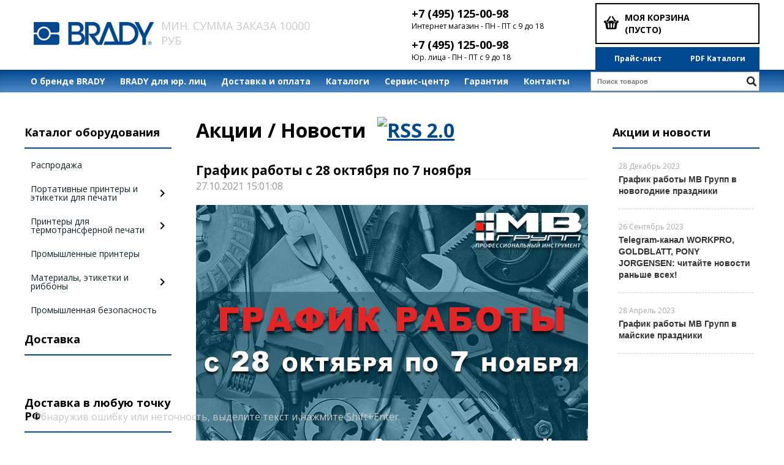

--- FILE ---
content_type: text/css
request_url: https://brady-shop.ru/published/publicdata/RUBISHOPRU/attachments/SC/themes/rubi/main.css
body_size: 13225
content:
@import url('https://fonts.googleapis.com/css?family=Open+Sans:300,300i,400,400i,600,600i,700,700i,800,800i&subset=cyrillic');

* {
    margin: 0;
    padding: 0;
}
iframe#vkwidget1 {
    min-width: 240px;
}
html {
    background: #fff none repeat scroll 0 0;
    color: #000;
    margin: 0;
    padding: 0;
}
body {
    margin: 0;
	font-family: 'Open Sans', sans-serif;
font-size: 12px;
    padding: 0;
    text-align: center;
}
p, body, font, div, td, input, select, textarea {
   
    font-size: 100%;
}
h1 {
    font-size: 160%;
    margin-top: 10px;
}
h2 {
    font-size: 130%;
    margin-bottom: 10px;
}
h3 {
    font-size: 100%;
    margin-bottom: 10px;
}
form {
    margin: 0;
    padding: 0;
}
a {
    color: #004890;
}
a img {
    border: 0 none;
}
div {
}
.logo--box {
}
div#vk_groups {
    min-width: 240px;
}
.all_wrapper, .wrapper--box {
    margin: 0 auto;
    max-width: 1200px;
    min-width: 1200px;
    width: 100%;
}

.mw1200{min-width:1240px;}

.shp_bodyshd_r {
    background: rgba(0, 0, 0, 0) url("../../images/shp_side_bg.gif") no-repeat scroll right 15px;
    padding: 45px 4px 0 0;
    position: relative;
}
.header {
    vertical-align: top;
}
.header * {
    font-size: 12px;
}
#header_Bg {
    background-image: -moz-linear-gradient(-90deg, rgb(1, 1, 1) 0%, rgba(0, 0, 0, 0) 100%);
    height: 180px;
    width: 100%;
}
#header_BgImg {
    background: rgba(0, 0, 0, 0) url("images/bg2.png") no-repeat scroll left top;
    height: 300px;
    margin: auto;
    width: 652px;
}
#header_Logo {
    background: rgba(0, 0, 0, 0) url("images/logo.png") no-repeat scroll left top;
    cursor: pointer;
    height: 177px;
    left: 45px;
    top: 57px;
    width: 226px;
    z-index: 1;
}
#header_Catalog a {

    color: #fff;
    display: inline-block;
   font-weight: bold;
    font-size: 12px;
    line-height: 16px;
    text-decoration: none;
}
#header_Phones {
    background: rgba(0, 0, 0, 0) url("images/phones.png") no-repeat scroll left top;
    height: 87px;
    position: absolute;
    right: 32px;
    top: 90px;
    width: 404px;
    z-index: 1;
}

input:focus, button:focus {
	outline: none;
}


#header_Search {
}
#searchstring {
    border: 1px solid #999999;
    border-radius:0;
    box-sizing: border-box;
    font-size: 11px;

    font-weight: bold;
    height: 32px;
    margin: 0;
    padding: 0 10px;
    width: 100%;
}
#search_button {
    border: 0 none;
    bottom: 0;
    cursor: pointer;
    margin: auto 5px;
    position: absolute;
    right: 0;
    top: 0;
}
#header-top-menu {
    background: linear-gradient(to top, #508ac5 0%, #034a92 100%);
    font-size: 11px;
	box-shadow: inset 0 4px 6px rgba(0,0,0,0.1);
    height: 37px;
    padding-top: 0;
    width: 100%;
    z-index: 1;
}
#header-top-menu a {
}
#header-mail-info {
    color: #fff;
   
    font-size: 13px;
    font-weight: normal;
    left: auto;
    position: absolute;
    right: 35px;
    top: 0;
}
#header-mail-info a {
    color: #fff;
    font-size: 13px;
    font-weight: normal;
}
.cpt_auxpages_navigation {
}
.cpt_auxpages_navigation ul {
    list-style: outside none none;
    margin: 0;
    padding: 0;
}



.cpt_auxpages_navigation ul {
   display: flex;
   justify-content: space-between
}
.cpt_auxpages_navigation ul li a {
    color:#fff;
    display: block;
    float: left;
   
    font-size: 14px;
    font-weight: 400;
    height: 37px;
	font-weight: bold;
    line-height: 37px;
 
    padding: 0 10px;
    text-decoration: none;
}


.cpt_auxpages_navigation ul li:hover a {
    color: #000;
	 background: linear-gradient(to top, #eee 0%, #fff 100%);
}

#container_menu {
    background-color: #004890;
    height: 35px;
}
.cpt_divisions_navigation {
    background-color: #004890;
  
    font-size: 14px;
    font-weight: normal;
    height: 35px;
    line-height: 35px;
    width: auto;
}
.cpt_divisions_navigation ul.horizontal {
    height: 35px;
}
.cpt_divisions_navigation, .cpt_divisions_navigation ul.horizontal {
    color: #000;
    float: left;
    width: auto;
}
ul.vertical, ul.horizontal {
    margin: 0;
    padding: 0;
}
ul.horizontal {
    overflow: hidden;
    width: 100%;
}
.vertical li {
    padding-bottom: 5px;
}
.horizontal li {
    float: left;
}
.cpt_divisions_navigation ul {
    display: table-cell;
    list-style-type: none;
    margin: 0;
    vertical-align: middle;
}
.cpt_divisions_navigation ul.horizontal li {
    background: rgba(0, 0, 0, 0) url("images/menu_separator.png") no-repeat scroll right top;
}
.cpt_divisions_navigation ul.horizontal li a {
    color: #fff;
    display: block;
    font-weight: normal;
    line-height: 35px;
    padding: 0 20px;
    text-decoration: none;
    white-space: nowrap;
}
.cpt_divisions_navigation ul.horizontal li.active {
    background-color: #aa1c16;
}
.cpt_divisions_navigation ul.horizontal li a:hover {
    background-color: #aa1c16;
    text-decoration: underline;
}
#container_footer .cpt_divisions_navigation {
    background: rgba(0, 0, 0, 0) none repeat scroll 0 0;
    float: none;
    padding: 0;
    text-align: center;
    width: 100%;
}
#container_footer .cpt_divisions_navigation ul, #container_footer .cpt_divisions_navigation ul li {
    background: rgba(0, 0, 0, 0) none repeat scroll 0 0;
    display: inline;
    float: none;
    line-height: 40px;
}
#container_footer .cpt_divisions_navigation a {
    color: #000;
    display: inline;
    font-size: 14px;
    font-weight: bold;
    padding: 0 10px;
}
#container_main_content {
}

#cat_path {
	position: absolute;
	left: 0;
	top: 5px;
}

#title-text, .box-title {
   
    box-sizing: border-box;
    color: #000 ;
    display: block;
   border-radius: 0;
    font-size: 18px;
    font-weight: bold;
    line-height: 22px;
    min-height: 50px;
	border-bottom: 2px solid #004890;
    padding: 14px 0 14px 0 !important;
}
div#title-text > a {
    color: #000;
    text-decoration: none;
}
div#brands_banner {
    /*margin-top: 15px;*/
}
.cpt_category_tree {
    font-size: 14px;
    margin: 0;
    min-width: 230px;
}
.cpt_category_tree ul {
    list-style-type: none;
    margin: 0;
    padding: 0;
}
#_catMenu ul {
    margin: 0;
    padding: 0;
}
#_catMenu {
    margin: 0;
    padding: 10px 0 0;
}
#_catMenu li.level_1 {
    background: #fff;
    display: block;
	border-radius: 0;
    list-style: outside none none;
    margin-bottom: 5px;
    position: relative;
}
#_catMenu a {
    color: #132229;
   border-radius: 0;
    font-size: 14px;
    font-weight: normal;
    line-height: 14px;
    text-decoration: none;
}
#_catMenu span {
    position: relative;
}
#_catMenu li.level_1 > a {
    display: block;
    padding: 10px 15px 10px 10px;
}

.ico-angle-right {
    position: absolute;
    top: 0;
    bottom: 0;
    display: block;
    right: 10px;
    width: 9px;
    margin: auto 0;
    height: 14px;
    background: rgba(0, 0, 0, 0) url("images/main-sprite.png") no-repeat scroll -57px -171px;
}

.level_1:hover .ico-angle-right {
    background: rgba(0, 0, 0, 0) url("images/main-sprite.png") no-repeat scroll -57px -196px;
}
#_catMenu li.level_1:hover > a {
    background: #004890 none repeat scroll 0 0;
    color: #fff;
    text-decoration: none;
}

#_catMenu li.level_1:first-child a {
    border: medium none;
}
#_catMenu li.parent ul {
    background: #004890 none repeat scroll 0 0;
    display: none;
    left: 100%;
    margin: 0;
    padding: 5px 0 5px 20px;
    position: absolute;
    top: 0;
    width: 180px;
    z-index: 999;
}
li.parent {
    position: relative;
}
#_catMenu li.parent ul a {
    color: #fff;
    text-decoration: underline;
}
#_catMenu li.level_1 ul a {
    display: block;
    padding: 5px 0;
    text-decoration: none;
}
#_catMenu li.level_1 ul li:hover > a {
}
#_catMenu li.level_1 ul li:first-child > a {
    border: medium none;
}
#_catMenu li.current > a {
    font-weight: bold;
}
#_catMenu li.current > ul, #_catMenu li.parent_current > ul {
    margin: 0 0 0 10px;
}
#_catMenu li.level_1:hover:first-child ul {
    top: 0;
}
.cpt_survey {
    background: #fff none repeat scroll 0 0;
    color: #383838;
   
    font-size: 14px;
    margin: 0 0 30px;
    text-align: left;
}
.cpt_survey table {
    font-size: 12px;
}
.cpt_survey td {
    padding: 5px 0;
    text-align: left;
}
.cpt_survey tr {
    display: block;
    padding: 1px 0 5px;
}
.cpt_survey input[type="radio"] {
    margin: 0 5px 0 0;
}
.cpt_survey input {
    cursor: pointer;
    margin: 5px 0 0 2px;
    padding: 1px 20px;
}
.survey_submit input {
    background: rgba(0, 0, 0, 0) url("images/vote.png") no-repeat scroll left top;
    border: 0 none;
    height: 30px;
    margin: 20px 18px;
    padding: 0;
    width: 115px;
}
.cpt_survey label {
    font: 12px tahoma;
}
.survey_question {
    border-bottom: 1px solid #e9ecec;
   
    font-size: 16px;
    font-weight: normal;
    padding: 8px 18px 15px;
}
.survey_submit {
    border-top: 1px solid #e9ecec;
    margin-top: 10px;
}
.cpt_survey form {
    font-size: 12px;
    margin: 0;
    padding: 0;
}
.cpt_survey label {
    color: #383838;
   
    font-size: 14px;
    font-weight: normal;
}
.cpt_survey td {
    padding: 5px;
    vertical-align: top;
}
.cpt_survey input {
    font-size: 130%;
}
.cpt_survey table {
    margin: 5px auto;
    width: 90%;
}
.cpt_news_short_list {
    background: #fff none repeat scroll 0 0;
    color: #383838;
   
    font-size: 14px;
    min-width: 230px;
    padding-bottom: 20px;
    text-align: left;
}
.news_item {
    border-bottom: 1px dashed rgba(0, 0, 0, 0.2);
    margin: 0 10px;
    padding: 20px 0;
}

.news_item:hover a{
color:#004890;
text-decoration: underline;
}
.news_item:hover {
    background: #000;
    margin: 0;
    padding: 20px 10px;
}
.news_date {
    color: #a6a9aa;
   
    font-size: 12px;
    font-weight: normal;
}
.news_title a {
    color: #333;
    font: 700 14px/1.2 PTSans,helvetica,sans-serif;
    text-decoration: none;
}

.news_item:hover .news_title a {
    color: #fff;

}

.news_title {
    margin-top: 3px;
}
.news_desc {
   
    font-size: 14px;
    font-weight: normal;
}
.cpt_news_short_list div#last.news_item {
}
.news_viewall {
    background: rgba(0, 0, 0, 0) url("images/arhive.png") no-repeat scroll left 50%;
    line-height: 12px;
    margin-bottom: 10px;
    margin-left: 10px;
    padding-left: 10px;
}
.news_viewall a {
    color: #106cb5;
   
    font-size: 12px;
    font-weight: normal;
    padding-left: 5px;
    text-decoration: underline;
}
.news_subscribe, .news_thankyou {
    overflow: hidden;
    padding: 5px;
}
.news_subscribe div {
    float: left;
    width: auto;
}
.news_subscribe img {
    vertical-align: middle;
}
.post_title {
    color: #000;
    margin-bottom: 0;
    margin-top: 30px;
}
.post_date {
    -moz-border-bottom-colors: none;
    -moz-border-left-colors: none;
    -moz-border-right-colors: none;
    -moz-border-top-colors: none;
    border-color: #eee;
    border-image: none;
    border-style: solid;
    border-width: 1px 0 0;
    color: #999;
    margin-bottom: 15px;
}
.post_content {
    /* padding-left: 15px; */
}

.post_content p,.box--cat_description p {
    padding: 5px 0px;
}

#shpcrtgc, #shpcrtca {
    float: left;
    line-height: 1.6;
}
.all_wrapper table {
    position: relative;
}

table#head-table {
    width: 100%;
}
.shp_topbg, .shp_tl, .shp_tr {
    position: absolute;
    top: 0;
}
.shp_topbg {
    background: rgba(0, 0, 0, 0) url("../../images/shp_top_bg.gif") repeat-x scroll left top;
    height: 203px;
    right: 4px;
}
html > body .shp_topbg {
    left: 5px;
}
.shp_tl {
    background: rgba(0, 0, 0, 0) url("../../images/shp_topleftcorner.gif") no-repeat scroll left top;
    height: 203px;
    left: 0;
    width: 418px;
}
.shp_tr {
    background: rgba(0, 0, 0, 0) url("../../images/shp_bags.gif") no-repeat scroll left top;
    height: 203px;
    right: 4px;
    width: 292px;
}
#container_top_left {
    width: 200px;
}
#container_top {
}
#container_top_right {
    width: 200px;
}
#container_left_sidebar, #container_right_sidebar {
    max-width: 240px;
    min-width: 240px;
    padding-top: 40px;
    text-align: left;
    vertical-align: top;
}
#container_main_content {
    padding-top: 40px;
    text-align: left;
    vertical-align: top;
    width: 720px;
}
#container_footer {
    background: #eeeeee;

    margin-top: 35px;
    padding: 25px 0;
    position: relative;
}
#container_footer > p {
    color: #004890;
   font-weight: bold;
text-transform: uppercase;
   font-size: 18px;
    font-weight: bold;
    line-height: 1.542;
    margin: 0;
    text-align: center;
}
.shp_footerbg_r, .shp_footerbg_l {
    bottom: 0;
    height: 24px;
    position: absolute;
    width: 12px;
}
.shp_footerbg_r {
    background: rgba(0, 0, 0, 0) url("../../images/shp_bottom_corn.gif") no-repeat scroll right bottom;
    right: -4px;
}
.shp_footerbg_l {
    background: rgba(0, 0, 0, 0) url("../../images/shp_bottom_corn.gif") no-repeat scroll left bottom;
    left: -4px;
}
.cpt_maincontent {
    /* font-size: 12px; */
    text-align: left;
}
.cpt_currency_selection {
    background: #ffac04 none repeat scroll 0 0;
    font-size: 12px;
    margin: 0 5px 5px;
    text-align: center;
}
.cpt_currency_selection form {
    display: inline;
    line-height: 40px;
    margin: 0;
    padding: 0;
}
.cpt_currency_selection select {
    font-size: 90%;
    line-height: 20px;
}
.cpt_currency_selection span {
    color: #fff;
}
.cpt_product_add2cart_button {
}
.cpt_language_selection {
    background: #ffac04 none repeat scroll 0 0;
    margin: 0 5px 5px;
    padding: 0 10px;
}
.cpt_language_selection a img {
    border: 1px solid #383838;
    margin: 2px 0;
}
.cpt_product_category_info {
    font-size: 12px;
}
.cpt_language_selection {
    line-height: 35px;
}
html:first-child .cpt_currency_selection {
    line-height: 35px;
}
.cpt_product_lists {
    padding: 10px;
}
.cpt_product_lists table {
    margin: 0 auto;
}
.cpt_root_categories td a.rcat_root_category {
    color: #000;
    display: inline;
    font-size: 110%;
    font-weight: bold;
    text-decoration: underline;
}
.cpt_maincontent center {
    clear: both;
}
ul.product_list li {
    float: left;
    margin: 0 0 5px;
    text-align: left;
}
ul.product_list li table {
    float: left;
}
ul.product_list li a {
    color: #000;
    display: block;
    float: left;
    padding-left: 5px;
    width: 160px;
}
ul.product_list li table a {
    float: none;
}
.cpt_tag_cloud {
    background: #fff none repeat scroll 0 0;
    margin: 5px;
}
.cpt_tag_cloud a {
    color: #fff;
    text-decoration: none;
}
.cpt_tag_cloud a:hover {
    color: #921515;
}
.home_page_category_logo {
    background: rgba(0, 0, 0, 0) url("../../images/defaultnocatimage.gif") no-repeat scroll left top;
    display: block;
    height: 65px;
    width: 65px;
}
.cat--url {
    color: #333;
    display: block;
   
    font-size: 14px;
    line-height: 1.333;
    text-align: center;
    text-decoration: none;
}
.rcat_name {
    font: 16px/1.333 PTSansBold,helvetica,sans-serif;
    padding: 0 5px;
}
a.cat--url > img {
    max-height: 200px;
    max-width: 200px;
}

#container_main_content ul {
    list-style-position: inside;
}
h1.welcome {
    color: rgb(33, 33, 33);
    font: bold 24px/52px PTSans,helvetica,sans-serif;
    height: 61px;
    margin: 0;
}
a.shp_logo {
    line-height: 40px;
    text-decoration: none;
}
span.shp_l1 {
    color: #383838;
    padding: 0 2px;
}
span.shp_l2 {
    color: #383838;
    padding: 0 2px;
}
span.shp_l3 {
    color: #383838;
    padding: 0 2px;
}
.shp_greenbg {
    background: #b4b1b1 none repeat scroll 0 0;
    overflow: hidden;
}
.shp_menu_end {
    float: right;
    position: relative;
    right: -2px;
    width: auto;
}
.bullet {
    font-size: 0;
}
a .bullet {
    text-decoration: none !important;
}
input.input_message, input.input_message_focus {
    width: 120px;
}
#shpcrtca {
    font-weight: bold;
    white-space: nowrap;
}
.bluebg {
    background: #ebe7e8 none repeat scroll 0 0;
}
.darkbluebg {
    background: #688dad none repeat scroll 0 0;
}
.middlebluebg {
    background: #ffd302 none repeat scroll 0 0;
}
.pinkbg {
    background: #ffd302 none repeat scroll 0 0;
}
.shp_main_header {
    background: #f0f0f0 none repeat scroll 0 0;
    color: #595959;
    font-size: 110%;
    font-weight: bold;
    line-height: 30px;
    padding: 0 0 0 15px;
    text-transform: uppercase;
}
.hndl_submit_prds_cmp {
    margin: 5px 0;
}
.small {
    font-size: 60%;
}
.big {
    font-size: 150%;
}
.background1, .background1 td {
    background-color: #e1e1e1;
}
.btn_checkout {
    font-size: 130%;
    font-weight: bold;
    margin: 10px;
    padding: 3px;
}
.product_brief_block.order_disabled > *{filter:grayscale(100%);opacity:0.5;}
.prdbrief_thumbnail {
    float: left;
    margin: 0 5px 1px 0;
}
.prdbrief_thumbnail td {
    padding: 5px;
    vertical-align: top;
}
.prdbrief_options, .prdbrief_comparison {
    margin-bottom: 2px;
    padding: 2px 10px 2px 20px;
}
.prdbrief_comparison, .prdbrief_price {
}
.prdbrief_options, .prdbrief_comparison {
    clear: left;
}
.prdbrief_comparison {
    background: #f8f8f8 none repeat scroll 0 0;
}
.prdbrief_comparison input {
    vertical-align: middle;
}
.prdbrief_name {
    margin-bottom: 5px;
}
.product_option {
    width: auto;
}
.cpt_product_name {
    margin-bottom: 10px;
}
.add2cart_handler {
    vertical-align: middle;
}
.error_block {
    color: red;
    font-weight: bold;
}
.col_header {
    color: #383838;
    font-size: 80%;
    font-weight: bold;
    margin: 5px 5px 0;
    padding: 5px 10px;
    text-transform: uppercase;
}
#tbl-checkout-progress td {
    font-size: 0.7em;
    vertical-align: top;
}
.current_prd_thumbnail img {
    border: 3px solid #bbbbbb;
}
a.prd_thumbnail img {
    border: 3px solid #ffffff;
}
a.prd_thumbnail:hover img {
    border: 3px solid #bbbbbb;
}
.cmp_headers {
    background-color: #e7e7e7;
}
.cmp_column_odd {
    background-color: white;
    vertical-align: top;
}
.cmp_column_even {
    background-color: #efefef;
    vertical-align: top;
}
#cmp-table tr:hover td {
    background-color: #d5e5fa !important;
}
#cmp-table tr td {
    padding: 6px;
    text-align: center;
}
#cmp-table tr td.cmp_headers {
    text-align: left;
}
.regularPrice {
    color: brown;
    text-decoration: line-through;
}
.totalPrice {
    color: #800000;
    font-size: 130%;
    font-weight: bold;
}
.youSaveLabel {
    font-size: 12px;
}
.youSavePrice {
    font-size: 12px;
}
.prd_out_of_stock {
    font-style: italic;
}
.cpt_product_images {
    float: left;
}
.cpt_product_discuss_link, .cpt_product_related_products {
    margin-bottom: 20px;
}
.cpt_product_related_products td {
    padding-right: 10px;
}
.current-rating1 {
    font-size: 135%;
}
.sm-current-rating1 {
    float: left;
}
#cat_product_sort {
    background: #f0f0f0 none repeat scroll 0 0;
    margin: 10px 0;
    padding: 5px 0;
    text-align: center;
}
#cat_product_sort a {
    color: #000;
    padding: 0 2px;
}
.review_block {
    margin-left: 20px;
}
.review_title {
    color: #333;
    font-size: 120%;
    margin-bottom: 0;
    margin-top: 10px;
}
.review_date {
    -moz-border-bottom-colors: none;
    -moz-border-left-colors: none;
    -moz-border-right-colors: none;
    -moz-border-top-colors: none;
    border-color: #eee;
    border-image: none;
    border-style: solid;
    border-width: 1px 0 0;
    color: #999;
    font-size: 90%;
    margin-bottom: 5px;
}
.review_content {
    color: #333;
    padding-left: 20px;
}
.review_showall {
    margin-left: 20px;
}
.background_cart_top {
    background-color: #e1e1e1;
    border-bottom: 1px solid #99c9df;
}
.background_cart_top h1 {
    display: inline;
    margin: 0;
    padding: 0;
}
.cart_content_tbl {
    width: 100%;
}
.cart_content_tbl td {
    padding: 6px;
}
#cart_page_title {
    padding: 10px;
    text-align: left;
}
#cart_page_title h1 {
    margin: 0;
    padding: 0;
}
#cart_clear {
    padding: 10px;
    text-align: right;
}
#cart_clear a {
    font-size: 9pt;
}
.cart_discount_label {
    font-weight: bold;
}
#cart_total_label {
    font-size: 130%;
    font-weight: bold;
}
#cart_total {
/*
    background-color: #e1e1e1;
    font-size: 130%;
    font-weight: bold;
    padding: 10px;
*/
    white-space: nowrap;
}
#cart_checkout_btn {
    padding-top: 20px;
}
.cart_product_brief_description {
    font-size: 80%;
}
#cart_content_header td {
    font-weight: bold;
}
.cart_apply_for_discounts_extra {
    color: #777;
    font-size: 80%;
}
.cart_product_quantity {
    text-align: center;
}
.rcat_root_category {
    font-size: 120%;
    font-weight: bold;
}
.rcat_products_num {
    bottom: 10px;
    color: #333;
    display: block;
    font: 14px/1.2 PTSans,helvetica,sans-serif;
    position: absolute;
    text-align: center;
    width: 100%;
}
.rcat_child_categories a {
    color: #000;
    font-size: 100%;
    font-weight: normal;
    text-decoration: none;
}
.rcat_child_categories a:hover {
    text-decoration: underline;
}
#reg_fields_tbl td {
    padding: 5px;
}
#reg_auth_fields td {
    background-color: #e1e1e1;
}
#reg_confcode td {
    background-color: #e1e1e1;
}
#reg_fields_tbl td input, .addressform td input {
    width: 200px;
}
#subscribed4news {
    width: auto !important;
}
#reg_fields_tbl td textarea, .addressform td textarea {
    height: 100px;
    width: 200px;
}
#reg_fields_tbl select {
    width: 200px;
}
#reg_submit_btn {
    font-size: 150%;
    font-weight: bold;
}
#cat_advproduct_search {
    background: #e1e1e1 none repeat scroll 0 0;
    margin-right: 10px;

}
#cat_advproduct_search form {
    padding: 10px;
}
#cat_advproduct_search td {
    vertical-align: top;
}
#cat_advproduct_search select {
    width: 100%;
}
#cat_advproduct_search h3 {
    margin: 10px 10px 0;
    padding: 0;
}
#cat_info_left_block, #cat_advproduct_search {
    float: left;
}
.cpt_maincontent center {
    clear: both;
}
.hndl_submit_prds_cmp, #cat_product_sort {
    margin: 10px 0;
}
#cat_info_left_block a {
    font-size: 115%;
}
.checkout_noframe_title {
    padding: 5px 15px;
    text-align: left;
}
#checkout_have_account {
    background-color: #e1e1e1;
    margin: 0 -5px 15px;
    padding: 15px;
}
#checkout_logininfo {
    width: 428px;
}
#checkout_logininfo .inputtext, #checkout_addresses .inputtext, #checkout_addresses textarea {
    width: 200px;
}
.paddingblock input.checkout_buttons {
    font-size: 130%;
    font-weight: bold;
    margin: 5px 0;
}
.checkout_steps_divider {
    background-color: #99c9df;
    height: 1px;
    overflow: hidden;
    width: 40px;
}
#checkout_addresses {
    width: 800px;
}
#checkout_addresses td {
}
tr#ord_total_row * {
    font-size: 105%;
    font-weight: bold;
}
/*
.row_odd td {
    background-color: #efefef;
}
.row_even td {
    -moz-border-bottom-colors: none;
    -moz-border-left-colors: none;
    -moz-border-right-colors: none;
    -moz-border-top-colors: none;
    border-color: #e1e1e1;
    border-image: none;
    border-style: solid;
    border-width: 1px 0;
}
*/
.paddingblock {
    background: #fff none repeat scroll 0 0;
    font-size: 12pt;
    padding-left: 15px;
    padding-right: 15px;
    text-align: left;
}
.paddingblock h2 {
    margin-top: 0;
    padding: 20px 5px;
}
.paddingblock td {
    font-size: 95%;
    padding: 5px;
    vertical-align: top;
}
.paddingblock p {
    margin-bottom: 10px;
}
.paddingblock input {
    margin: 2px 0 0;
}
.asterisk {
    color: red;
}
.cellpadding tr td {
    padding: 5px;
}
.cust_name {
    font-size: 110%;
    font-weight: bold;
}
#prddeatailed_container .cpt_product_rate_form table {
    width: auto;
}
#block-customerinfo td {
    font-size: 100%;
}
.cpt_product_images {
    float: left;
}
#powered_by, #powered_by a {
    color: #fff !important;
}
.shp_copyright {
       background-color: #004890;
    font-size: 11px;
	box-shadow: inset 0 4px 6px rgba(0,0,0,0.1);
    color: #000;
    font-size: 11px;
    padding: 37px 0;
    text-align: center;
    text-decoration: none;
}
.shp_copyright a, .shp_copyright span {
    color: #fff;
   
    font-size: 11px;
    font-weight: 400;
    line-height: 18px;
}
b.niftycorners, b.niftyfill {
    display: block;
}
b.niftycorners * {
    border-style: solid;
    border-width: 0 1px;
    display: block;
    font-size: 1px;
    height: 1px;
    line-height: 1px;
    overflow: hidden;
}
b.r1 {
    border-width: 0 2px;
    margin: 0 3px;
}
b.r2 {
    margin: 0 2px;
}
b.r3 {
    margin: 0 1px;
}
b.r4 {
    height: 2px;
}
b.rb1 {
    border-width: 0 2px;
    margin: 0 8px;
}
b.rb2 {
    border-width: 0 2px;
    margin: 0 6px;
}
b.rb3 {
    margin: 0 5px;
}
b.rb4 {
    margin: 0 4px;
}
b.rb5 {
    margin: 0 3px;
}
b.rb6 {
    margin: 0 2px;
}
b.rb7 {
    height: 2px;
    margin: 0 1px;
}
b.rb8 {
    height: 2px;
    margin: 0;
}
b.rs1 {
    margin: 0 1px;
}
b.t1 {
    border-width: 0 5px;
}
b.t2 {
    border-width: 0 3px;
}
b.t3 {
    border-width: 0 2px;
}
b.t4 {
    height: 2px;
}
b.tb1 {
    border-width: 0 10px;
}
b.tb2 {
    border-width: 0 8px;
}
b.tb3 {
    border-width: 0 6px;
}
b.tb4 {
    border-width: 0 5px;
}
b.tb5 {
    border-width: 0 4px;
}
b.tb6 {
    border-width: 0 3px;
}
b.tb7 {
    border-width: 0 2px;
    height: 2px;
}
b.tb8 {
    border-width: 0 1px;
    height: 2px;
}
b.ts1 {
    border-width: 0 2px;
}
body.body-page-404 {
    background: #fff none repeat scroll 0 0;
    font-size: 12px;
    text-align: left;
}
body.body-page-404 ul, body.body-page-404 li {
    list-style: outside none none;
}
.cpt_product_add2cart_button input {
    vertical-align: middle;
}
.ac_results {
    background-color: window;
    border: 1px solid windowframe;
    overflow: hidden;
    padding: 0;
    z-index: 1000;
}
.ac_results ul {
    list-style: outside none none;
    margin: 0;
    padding: 0;
    width: 100%;
}
.ac_results iframe {
    display: block;
    height: 3000px;
    left: 0;
    position: absolute;
    top: 0;
    width: 3000px;
    z-index: -1;
}
.ac_results li {
    cursor: pointer;
    display: block;
    font-size: 12px;
    margin: 0;
    overflow: hidden;
    padding: 2px 5px;
    position: relative;
    text-align: left;
    width: 100%;
}
.ac_loading {
    background: window url("/autocomplete_indicator.gif") no-repeat scroll right center;
}
.ac_over {
    background-color: highlight;
    color: highlighttext;
}
.item_id, #container {
    display: none;
    text-align: left;
}

h1 {
    font-size: 200%;
    margin: 0 0 20px 0;
}
table {
    border-collapse: collapse;
}
input[type="submit"], input[type="button"] {
    cursor: pointer; color: white;
}
#CAT_PATH {
    padding: 10px 0;
}
#container_main_content {
}
#container_left_sidebar .col_header {
    font-size: 90%;
    font-weight: bold;
    margin: 10px 5px 0 !important;
    text-transform: uppercase;
}
form.product_brief_block .prdbrief_name a {
    color: #333;
    font: 18px/1.2 PTSansBold,helvetica,sans-serif;
    text-align: left;
    text-decoration: none;
}
.product--code {
    color: #858585;
    font: 14px/1.2 PTSans,helvetica,sans-serif;
}
.prdbrief--image {
    border: 1px solid #ccc;
    margin: 10px 0;
	position: relative;
}
.add2cart--ico {
    background: rgba(0, 0, 0, 0) url("images/main-sprite.png") no-repeat scroll right bottom;
    display: inline-block;
    height: 22px;
    margin: 9px 0;
    overflow: hidden;
    text-indent: -9999px;
    width: 24px;
}
.add2cart--text {
    color: #fff;
    display: inline-block;
   font-size: 11px;
   text-transform: uppercase;
   font-weight: bold;
   line-height: 40px;
    height: 40px;
    margin-left: 9px;
    vertical-align: top;
}
.add2cart--button {
    background: #004890 none repeat scroll 0 0;
    border: 0 none;
	border-radius: 0;
    box-sizing: border-box;
    cursor: pointer;
    height: 40px;
    text-align: center;
    transition: all 0.5s ease 0s;
    width: 130px;
}

.box--currentpicture {
    background: #fff;
    position: relative;
    text-align: center;
    box-shadow: 0 0 0 1px #ccc;
}

.box--currentpicture img {
    /* position: absolute; */
    margin: auto 0;
    display: inline-block;
    vertical-align: middle;
}

.box--allimages-item {
    margin: 0 10px 10px 0;
    background: #fff;
    box-shadow: 0 0 0 1px #ccc;
}

.box--allimages {
    padding-top: 10px;
}
.box--prdspecial {
    background: #fff none repeat scroll 0 0;
    border: 3px dashed red;
    margin-top: 20px;
    padding: 7px 5px;
}
img.pay-n {
    border: 3px dashed red;
}
.box--prdspecial > p {
    font: 16px/18px PTSans,helvetica,sans-serif;
    text-align: center;
}
.title {
    color: #000000;
    font-size: 20px;
    line-height: 26px;
}
.boldtext {
    font-weight: bold;
}
.add2cart--button--big {
    height: 50px;
    text-align: center;
    width: 100%;
}

.livesearch-image img {
	width: 80px !important;
	height: auto !important
}

.add2cart--button:hover {
    background: #b61313 none repeat scroll 0 0;
}
.prdbrief--image > div {
    margin: 0 auto;
    position: relative;
}
.vmiddle > img {
    bottom: 0;
    display: block;
    left: 0;
    margin: auto;
    position: absolute;
    right: 0;
    top: 0;
max-height: 230px;
}

.vmiddle {
    display: block;
    height: 100%;
    position: relative;
}

.box--allimages-url {
}
.cpt_product_description ul,.cpt_product_description ol {
    margin: 10px 0px;
}

.prdbrief_brief_description > ul > li, .cpt_product_description ul>li {
    font: 16px/1.5 PTSans,helvetica,sans-serif;
    letter-spacing: -0.5px;
    list-style: outside none none;
    padding-left: 20px;
    position: relative;
    text-align: left;
}

.cpt_product_description ol>li {
    font: 16px/1.5 PTSans,helvetica,sans-serif;
    letter-spacing: -0.5px;
    margin-left: 20px;
}
.prdbrief_brief_description > ul > li::before,.cpt_product_description ul>li::before {
    background: #333 none repeat scroll 0 0;
    border-radius: 50%;
    content: "";
    display: block;
    height: 4px;
    left: 9px;
    position: absolute;
    top: 11px;
    width: 4px;
}
.prdbrief_brief_description > ul > li:nth-child(2n+1) {
    background: #f7f7f7 none repeat scroll 0 0;
}
form.product_brief_block .prdbrief_name a:hover {
    text-decoration: none !important;
}
form.product_brief_block .prdbrief_thumbnail {
    float: left;
    margin: 0 5px 1px 0;
    padding: 5px 20px 5px 5px;
    vertical-align: top;
}
form.product_brief_block .prdbrief_name i {
    color: #444444;
    font-size: 11px;
    font-style: italic;
    line-height: 130%;
    padding: 0 0 0 2px;
}
form.product_brief_block .prdbrief_price, form.product_brief_block .prdbrief_add2cart {
    float: left;
}
form.product_brief_block .prdbrief_add2cart {
    float: right;
}
.prdbrief_add2cart {
    float: right;
}
form.product_brief_block .totalPrice {
    color: rgb(218, 37, 28);
    font: 20px/32px 'Montserrat', sans-serif;font-weight:bold;
}
form.product_brief_block .prdbrief_comparison {
    background: #f8f8f8 none repeat scroll 0 0;
    color: #666666;
    font-size: 11px;
}
.hndl_submit_prds_cmp, #cat_product_sort {
    font-size: 11px;
    margin: 0;
}
.cpt_product_description table {
    width: 100%;
    background: #fff;
    
    padding: 10px;
    box-sizing: border-box;
    margin-top: 10px;
}
.cpt_product_description td {
    color: rgb(0, 0, 0);
    background: #fff;
    font: normal 16px/2 PTSansBold,helvetica,sans-serif;
    padding: 0px 10px;
  
    }

.cpt_product_description td:nth-child(2n) {
   
    text-align: right;
    white-space: nowrap;
}

.cpt_product_description tr:nth-child(2n) td {
    background: #f7f7f7;
}
.cpt_product_description, .cpt_product_description span {
    font: 14px/16px PTSans,helvetica,sans-serif;
}
.cpt_product_description {
    /* display: table; */
}
.cpt_product_description span {
    font-size: 14px !important;
    line-height: 19px !important;
}
.cpt_product_images img {
    /* max-width: 270px; */
    /* padding: 10px 10px 0 0; */
}
.cpt_product_images li {
    list-style: outside none disc;
    margin-bottom: 3px;
}
.cpt_product_price .totalPrice {
    color: #e92121;
    font-size: 18px;
    font-weight: bold;
}
.cpt_product_name h1 {
    color: rgb(33, 33, 33);
    font: 24px/1.542 PTSansBold,helvetica,sans-serif;
    margin: 10px 0;
}

.cpt_product_name {
    margin-bottom: 0;
}
.product_print_v a {
    font: normal 16px/34px PTSans,helvetica,sans-serif;
    display: block;
    float: left;
    margin-left: 5px;
    text-decoration: none;
}
.product_print_v a img {
    /* width: 18px; */
}
#cat_info_left_block {
    color: #222;
    font-size: 15px;
    line-height: 24px;
    width: 100%;
}
#cat_info_left_block li {
    list-style: outside none square;
}
.cpt_product_category_info img {
    height: 25px;
    margin: 5px 0;
}
table.cat_path_in_productpage a:hover, .cpt_product_category_info a.cat:hover {
    text-decoration: none;
}
.cpt_maincontent {
    margin: 0 40px;
    width: 640px;
}

.cpt_maincontent p {
    padding: 5px 0;
}

.cpt_maincontent img {
    max-width: 100%;
    height: auto;
}
#cat_info_left_block a {
    font-size: 100%;
}
#cat_path img {
    height: 30px;
    margin: 0 5px 5px 0;
}
.cpt_product_images {
    float: left;
    max-width: 400px;
}
.cpt_product_price {
    margin: 0;
}

.cpt_product_price {
}
.cpt_product_price > div {
    color: #8b8b8b;
    font: 14px/14px PTSans,helvetica,sans-serif;
    margin-top: 20px;
}
.cpt_product_add2cart_button {
    margin: 20px 0 0;
}
.cpt_product_price .totalPrice {
    color: #e92121;
    font: 36px/0.833 PTSansBold,helvetica,sans-serif;
}
h6 {
    font-size: 18px;
    line-height: 24px;
    margin: 20px 0 10px;
}
.cpt_product_description h1 {
    color: #232323;
    font-size: 32px !important;
    font-weight: normal;
    line-height: 32px;
    margin: 20px 0 !important;
}
.cpt_product_description h2, h2.service-office-title {
    color: #fff;
    margin: 20px 0 0;
    padding: 5px 10px;
    background: #004890;
	font-weight: bold;
	text-transform: uppercase;
	border-radius: 0;
    font-size: 14px;
	line-height: 24px;
}

.cpt_product_description iframe {
    margin: 10px 0 0;
}
.cpt_product_description, .cpt_product_description span {
    /* font: 14px/19px arial,sans-serif !important; */
}
#brands_banner ul {
    background: #fff none repeat scroll 0 0;
    list-style: outside none none;
    padding: 10px 0;
    width: 100%;
}
#brands_banner ul li {
    background: #fff none repeat scroll 0 0;
    display: block;
    float: left;
    list-style: outside none none;
    text-align: center;
    width: 50%;
}
a#show_brands_link {
    background: #004890 none repeat scroll 0 0;
    color: #fff;
    display: block;
   text-decoration: none;
   border-radius: 0;
   font-weight: bold;

    font-size: 11px;

    line-height: 1.286;
    padding: 5px 0;
    text-align: center;
    
}
#brands_banner img:hover {
    opacity: 0.5;
}
.cat_name {
    padding: 0 5px;
    width: 40%;
}
#mypage iframe {
    border: 0 none;
    height: 2450px;
    width: 100%;
}
iframe html {
    margin-top: 0 !important;
}
#order-form input[type="text"], #order-form textarea {
    box-sizing: border-box;
    width: 92%;
}
#order-form select {
    background-position: 95% 15px;
    box-sizing: border-box;
    width: 100%;
}
.main-sprite, #header_Catalog::before, #search_button {
    background: rgba(0, 0, 0, 0) url("images/main-sprite.png") no-repeat scroll 0 0;
    display: inline-block;
    overflow: hidden;
    text-indent: -9999px;
}

}
.box--original {
    height: 50px;
}
.original, .original--text {
    display: block;
    float: left;
    font: normal 14px/18px PTSansBold,helvetica,sans-serif;
    margin: 7px 0 7px 10px;
}
.footer-ico {
    bottom: 0;
    left: 0;
    margin: auto;
    position: absolute;
    right: 0;
    top: 0;
}
.circle90 {
   background: linear-gradient(to top, #508ac5 0%, #034a92 100%);
    border-radius: 50%;
    display: inline-block;
    height: 90px;
    position: relative;
    width: 90px;
}
.prefer {
    padding-top: 17px;
}
.prefer p {
    color: #000;
   font-weight: bold;
   
    font-size: 12px;
    line-height: 1.2;
    padding: 0 10px;
    text-align: center;
}
.cols5 {
    display: block;
    float: left;
    min-height: 50px;
    text-align: center;
    width: 20%;
}
.smp {
    background-position: 0 0;
    height: 40px;
    margin-top: 5px;
    width: 138px;
}
.mastercard {
    background-position: 0 -40px;
    height: 41px;
    margin-left: 5px;
    margin-top: 17px;
    width: 64px;
}
.visa {
    background-position: -64px -40px;
    height: 41px;
    margin-top: 17px;
    width: 64px;
}
.delivery {
    background-position: 0 -81px;
    height: 40px;
    width: 56px;
}

.original {
    background-position: -69px -85px;
    height: 32px;
    width: 30px;
    margin: 9px 0px;
}

.factories {
    background-position: 0 -121px;
    height: 45px;
    width: 45px;
}
.hand {
    background-position: -45px -122px;
    height: 46px;
    width: 43px;
}
.emblem {
    background-position: -88px -122px;
    height: 52px;
    width: 38px;
}
.task {
    background-position: 0 -166px;
    height: 45px;
    width: 38px;
}
#search_button {
    background-position: -109px -103px;
    height: 16px;
    width: 16px;
}
#header_Catalog::before {
   /* background-position: -125px -103px;
    content: "";*/
    display: inline-block;
    height: 14px;
    margin-right: 5px;
    width: 12px;
}


	.phones--box{padding:10px 0;box-sizing:border-box;}
					.phones--box p{color:rgb(255,255,255);font-family:PTSans,helvetica,sans-serif;font-size:16px;line-height:28px;display:block;float:left;margin: 0;}
					.phones-box--row{padding:3px 0;}
					p.phones--box--thee{font-size:12px;display:block;float:right;}
					p.phones--box--two{font-size:24px;}
					p.phones--box--one{display:block;float:left;margin-right:10px;width:140px;margin: 0;}



.btn_price {background-color:#004890;background-image: url("https://fest-shop.ru/published/publicdata/WWWFESTOOLSTOCKR/attachments/SC/themes/shopping/images/pricepic.png");background-repeat: no-repeat;padding: 3px 20px 3px 28px;float:left; height:25px;border: 3px solid rgba(255,0,0,0);box-shadow: 0 0 0 10px transparent;transition:0.25s;background-position: 0 3px;}
.btn_price:hover {background-color:#000;}

.btn_catalog {background-color:#004890;float:right; height:25px;padding: 3px 20px 3px 20px;border: 3px solid rgba(255,0,0,0);box-shadow: 0 0 0 10px transparent;transition:0.25s;background-position: 0 3px;}
.btn_catalog:hover {background-color:#000;}

.clearfix::after, .cpt_shopping_cart_info::after, .pagination::after {
    clear: both;
    content: "";
    display: block;
    height: 0;
    visibility: hidden;
}
.pl25px {
    padding-left: 25px;
}
.p20px {
    padding: 20px;
}
.prd--box {
    padding-bottom: 116px;
    position: relative;
	width: 50%;
}
.prdbrief--box {
    bottom: 20px;
    position: absolute;
    width: 87%;
}
.bg--fff {
    background: #fff none repeat scroll 0 0;
}
.pt10px {
    padding-top: 10px;
}

.pt20px {
    padding-top: 20px;
}

.logo--text {
    color: #000;
width: 250px;
position: absolute;
left: 210px;
top: -5px;
font-size: 16px;
    color: #CCCBCB;
	text-transform: uppercase;
    font-size: 18px;

}
.logo--box {
    float: left;
	position: relative;
    margin: 35px 0 20px 13px;
    width: 350px;
}
.header--box {
    background: #fff;
    height: 110px;
    text-align: left;
}

.header--menubox {
    background: #004890;
    text-align: center;
    /* padding: 10px 0px; */
}

.header--imgbox {
    height: 450px;
	background: url("images/bg1.jpg") no-repeat center 0;
	
    overflow: hidden;
}

.headermenu--item {
    list-style: none;
    display: inline-block;
    position: relative;
    padding: 10px 5px;
    float: left;
    transition:0.5s;
}

.headermenu--item>ul {
    background: #000 none repeat scroll 0 0;
    box-sizing: border-box;
    border-radius: 0 5px 5px 5px;
    top: -9999em;
    opacity: 0;
    transition: 0.5s opacity;
    left: 0;
    min-width: 100%;
    position: absolute;
    z-index: 50;
}

.headermenu--itemsubcat {
    list-style: none;
    text-align: left;
}

.headermenu--itemsubcat>a:hover {
    background: #fff;
    color: #004890;
    font-weight: bold;
}

.headermenu--itemsubcat>a {
    display: block;
    padding: 4px 10px;
    color: #fff;
    text-decoration: none;
    white-space: nowrap;
    line-height: 18px;
}

.headermenu--item:hover>ul {
    opacity: 1;
    top: 64px;
    padding: 10px;
}

.headermenu--item:hover {
    background: #000;
}

.headermenu--url {
    display: block;
    background: #fff;
    border-radius: 5px;
    padding: 5px;
    height: 34px;
    line-height: 30px;
}

.headermenu--url > img {
    vertical-align: middle;
}
a.logo--url, div.logo--url{
    display: block;
}
.middle--box {
    float: left;
    width: 455px;
}
.phones--box {
    height: 80px;
}
.phones--box p {
    color:#000 !important;
   text-transform: uppercase;
    font-size: 11px !important;
    line-height: 1.2;
}
p.phones--box--thee {
    font-size: 14px;
    margin-top: 4px;
}
p.phones--box--two {
    font-size: 18px !important;
    margin-top: 3px;
	font-weight: 800;
    padding-left: 5px;
}
.cols2 {
    box-sizing: border-box;
    float: left;
    width: 50%;
}
p.phones--box--one {
    margin: 26px 0 0;
}
.cart--box {
    float: right;
    min-width: 260px;
}
.cpt_product_search {
    position: relative;
	margin-top: 3px;
}
.cpt_shopping_cart_info > div {

    font-size: 11px;
    line-height: 1.2;
}
/*
div#shpcrtgc {
    margin-left: 36px;
}
*/
div#shpcrtca {
    margin-left: 5px;
}
.cpt_shopping_cart_info {
    background-color: none;
    border-radius: 0;
    border: 2px solid #000;
    box-shadow: 0 0 0 10px transparent;
    transition:0.3s;
    box-sizing: border-box;
    margin:5px 0 0;
    padding: 10px;
    position: relative;
}


.cpt_shopping_cart_info:hover {
background: #004890;
color: #fff;
    border: 2px solid #004890
    
}



div#header_Catalog {
    margin-top: 5px;
}
a.hndl_proceed_checkout {
    color: #000;
	font-weight: bold;
    display: block;
   
    font-size: 14px;
    margin: 2px 0 0 36px;
    position: relative;
    text-decoration: none;
    text-transform: uppercase;
}

.cpt_shopping_cart_info:hover a.hndl_proceed_checkout {
    color: #fff;

}

a.hndl_proceed_checkout::before {
    background: rgba(0, 0, 0, 0) url("images/main-sprite.png") no-repeat scroll -109px -81px;
    content: "";
    display: inline-block;
    height: 22px;
    left: -34px;
    overflow: hidden;
    position: absolute;
    text-indent: -9999px;
    top: 7px;
    width: 24px;
}

.cpt_shopping_cart_info:hover  a.hndl_proceed_checkout::before {
    background: rgba(0, 0, 0, 0) url("images/main-sprite.png") no-repeat scroll right bottom;

}

.pay--box {
    background: #fff none repeat scroll 0 0;
    margin-top: 30px;
    padding: 20px;
    text-align: left;
}
.delivery--box {
    margin: 30px 0;
}
.pay--header {
    color: rgb(33, 33, 33);
   
    font-size: 18px;
    font-weight: bold;
    line-height: 0.9;
}
.root--cats {
    border-collapse: separate;
    border-spacing: 20px;
}
.pagination {
    text-align: center;
}
.pagination > a, .pagination > .faq, .pagination > .show_all {
    background: #fff none repeat scroll 0 0;
    box-sizing: border-box;
    color: #000;
    display: inline-block;
    font: 16px/40px PTSans,helvetica,sans-serif;
    margin-right: 10px;
    min-height: 40px;
    min-width: 40px;
    padding: 0 10px;
    text-decoration: none;
}
.pagination > a:hover, .pagination > .faq, .pagination > .show_all {
    background: red none repeat scroll 0 0;
    color: #fff;
}
.bread--item, .bread--delim, .cpt_product_category_info a.cat {
    color: #333;
    font: 12px/1.2 PTSans,helvetica,sans-serif;
}
.bread--delim {
    margin: 0 1px;
}
.cpt_root_categories {
    margin: -20px -20px 0;
}

.box--cat_description img, .cpt_product_description img, .post_content img {
    /*display: block;*/
    height: auto;
    /*margin: 10px auto;*/
    max-width: 640px;
}

.cpt_product_description div>img {
    display: inline-block;
}

.cpt_product_description div>img+a {
    display: inline-block;
}
h2.h2--home {
    color: rgb(33, 33, 33);
   
    font-size: 24px;
    font-weight: bold;
    line-height: 1.542;
    margin-bottom: 20px;
}
.desc--home {
    color: rgb(33, 33, 33);
    display: block;
   
    font-size: 16px;
    letter-spacing: -0.2px;
    line-height: 1.375;
    margin-bottom: 25px;
}
.root--cats .cat_image {
    background: #fff none repeat scroll 0 0;
    padding-bottom: 25px;
    position: relative;
    text-align: center;
    vertical-align: top;
	width: 33.33%;
}
.root--cats .cat_image:hover, .prd--box:hover {
    box-shadow: 0 0 0 3px rgb(218, 37, 28);
}
.wh200 {
    height: 200px;
    width: 200px;
margin: auto;
}
.wh400px {
}
.fl {
    float: left;
}
.fr {
    float: right;
}
.hidden {
    display: none;
}
.wh200 > img {
    vertical-align: middle;
}
.btn--quickOrder {
    background: gray;
    display: block;
    box-sizing: border-box;
    cursor: pointer;
    height: 50px;
    text-align: center;
    transition: all 0.5s ease 0s;
    width: 100%;
    color: #fff;
    font: 16px/50px PTSansBold,helvetica,sans-serif;
    text-decoration: none;
}

.btn--quickOrder:hover {
    background: #fc0;
    color: #333;
}

.box--quickorder {
    margin-top: 10px;
}


.scrollup{
cursor: pointer;
width:40px;
height:40px;
opacity:0.3;
position:fixed;
bottom:50px;
left:100px;
display:none;
text-indent:-9999px;
background: url('https://edma-shop.ru/published/publicdata/RUBISHOPRU/attachments/SC/images/icon_top.png') no-repeat;
}

/*кластеры*/

.related-c--box {
	display: flex;
	justify-content: center;
	flex-direction: row;
	flex-wrap: wrap;
	margin: 0 -10px;
}
.related-c--item-wrap {
	width: 33.33%;
	padding: 10px;
	box-sizing: border-box;
}
.related-c--item {
	background-color: #fff;
	padding: 10px 10px 90px;
	height: 100%;
	box-sizing: border-box;
	position: relative;
}
.related-c--item:hover {
	box-shadow: 0 0 0 3px #333;
}
.related-c--link {
	text-align: center;
	font-size: 16px;
	line-height: 20px;
	color: #000;
	text-decoration: none;
}
.related-c--add2cart {
	position: absolute;
	bottom: 10px;
	left: 10px;
	right: 10px;
	height: 80px;
	text-align: center;
}
.related-c--price {
	font-size: 22px;
	line-height: 30px;
	padding: 5px 0;
}
.related-c--add2cart .add2cart--button {
    margin: 0 auto;
}

/*кластеры*/
/* Стикеры */
.product-sticker{
    width: 60px;
    height: 60px;
    font-size: 20px;
    color: #FFFFFF;
    font-weight: bolder;
    background-image: url("/sticker.png");
    position: absolute!important;
    z-index: 2;
    line-height: 60px;
    margin-bottom: 10px;
    text-align: center;
}
.product-sticker-big{
    width: 128px;
    height: 128px;
    font-size: 35px;
    color: #FFFFFF;
    font-weight: bolder;
    background-image: url("/sticker-big.png");
    position: absolute!important;
    z-index: 2;
    line-height: 128px;
    margin-bottom: 20px;
    text-align: center;
}

.hit-prodazh {
    height: 32px;
    font-size: 14px;
    color: #FFFFFF;
    font-weight: bolder;
    background-color: #7c3;
    position: absolute !important;
    z-index: 2;
    line-height: 32px;
    text-align: center;
    padding: 0 6px;
    top: 2px;
    right: 2px;
    border-radius: 8px;
}
.list--brands{
    background-color:#fff;
}


.storein{
    padding: 0;
    bottom: 62px;
    position: absolute; 
/*    width: 87%; */
    height: 56px;
    box-sizing: border-box;
    display: flex;
    flex-direction: column;
    justify-content: flex-end;
}
.storein-info{
background: url("/published/SC/html/scripts/waclub/StockTerm/img/galka-green.png") no-repeat 0 0;
    color: #42b3ee;
/*    float: right; */
    font-size: 13px;
}
.storein-info >div{
    
    padding-left: 18px;
}
.storein-info.center{
 /*    text-align: center; */
 /*    clear: both; */
}
.storein-info.center >div,.delivery-info{
    background: url("/published/SC/html/scripts/waclub/StockTerm/img/delivery.png") no-repeat 0 0;
    padding-left: 18px;
}
.delivery-info{
    color: #42b3ee;
    font-size: 13px;
}
.storein-big{
    margin-bottom: 10px;
    
}
.storein-info.big div{
    margin-right: 0;
}

.nds_price {
    color: green;
    font-weight: bold;
}
.cpt_product_price .productWarranty_proiz-wrap {
    color: green;
    background: url("./images/warranty.png") no-repeat 0 0;
    padding-left: 22px;
    background-size: 20px;
    line-height: 20px;
}


/*СТРОКИ ПО НАЛИЧИЮ*/
.storesklad-info {
    color: #19bb4f;
    font-size: 16px;
    background: url("./images/check-mark.png") no-repeat 0 0;
    padding-left: 22px;
    margin: 4px 0;
    background-size: 20px;
}
.storesklad3-info {
    color: #808080;
    font-size: 16px;
    background: url("./images/wait-order.png") no-repeat 0 0;
    padding-left: 22px;
    margin: 4px 0;
    background-size: 20px;
}
.storesklad-info .storesklad-name {
    color: #fff;
    background: #19bb4f;
    padding: 2px 6px;
    border-radius: 5px;
    margin-left: 2px;
    border: none;
}
.storesklad3-info .storesklad-name {
    color: #fff;
    background: #808080;
    padding: 2px 6px;
    border-radius: 5px;
    margin-left: 2px;
    border: none;
}
.storeshop-info {
    color: red;
    font-size: 16px;
    background: url("./images/shopping-bag.png") no-repeat 0 0;
    padding-left: 24px;
    margin: 4px 0;
    background-size: 20px;
}
.storeshop-label {
    color: #000;
    font-weight: bold;
}
.no-stock {
    color: #e30614;
    line-height: 20px;
    font-size: 16px;
    font-weight: bold;
}
.checker-cross {
    background-position: -23px -3px;
}
.checker {
    background-image: url(./images/checker.png);
    background-repeat: no-repeat;
    display: inline-block;
    width: 15px;
    height: 15px;
    margin: 0 7px -3px 0;
}

/*СТРОКИ ПО НАЛИЧИЮ END*/
.prdbrief_brief_description {
    margin-bottom: 10px;
}
.storein-info.simple{
    float: none;
    text-align: left;
}
.cart--quantity, .cart--price, .cart--delete{
    display: table-cell;
    padding: 5px;
}
.cart--container{
    width: 250px;
}
.add2cart--button-preorder {
    background: grey!important;
}

a.teleophone {
text-decoration: none 
}

a.telephone {
text-decoration: none ;
color: #000;
font-size: 18px;
font-weight: bold;
}

.cc_banner-wrapper{z-index:9001;position:relative;display:none;}.cc_container .cc_btn{cursor:pointer;text-align:center;transition:font-size 200ms;}.cc_container .cc_message{;transition:font-size 200ms;margin:0;padding:0;}.cc_container .cc_logo{display:none;text-indent:-1000px;overflow:hidden;width:100px;height:22px;background-size:cover;background-image:url(//cdnjs.cloudflare.com/ajax/libs/cookieconsent2/1.0.10/logo.png);opacity:0.9;transition:opacity 200ms}.cc_container .cc_logo:hover,.cc_container .cc_logo:active{opacity:1}@media screen and (min-width: 500px){.cc_container .cc_btn{}.cc_container .cc_message{}}@media screen and (min-width: 768px){.cc_container .cc_btn{}.cc_container .cc_message{}}@media screen and (min-width: 992px){.cc_container .cc_message{}}@media print{.cc_banner-wrapper,.cc_container{display:none}}.cc_container{position:fixed;left:0;right:0;bottom:0;overflow:hidden;padding:10px}.cc_container .cc_btn{padding:8px 10px;background-color:#f1d600;cursor:pointer;transition:font-size 200ms;text-align:center;;display:block;width:33%;margin-left:10px;float:right;max-width:120px}.cc_container .cc_message{transition:font-size 200ms;display:block}@media screen and (min-width: 500px){.cc_container .cc_btn{}.cc_container .cc_message{margin-top:0.5em;}}@media screen and (min-width: 768px){.cc_container{padding:15px 30px 15px}.cc_container .cc_btn{padding:8px 15px}.cc_container .cc_message{}}@media screen and (min-width: 992px){.cc_container .cc_message{}}.cc_container{background:#fff;color:#999;box-sizing:border-box;border:1px solid #ccc}.cc_container ::-moz-selection{background:#ff5e99;color:#fff;text-shadow:none}.cc_container .cc_btn,.cc_container .cc_btn:visited{color:#000;background-color:#f1d600;transition:background 200ms ease-in-out,color 200ms ease-in-out,box-shadow 200ms ease-in-out;-webkit-transition:background 200ms ease-in-out,color 200ms ease-in-out,box-shadow 200ms ease-in-out;border-radius:5px;-webkit-border-radius:5px}.cc_container .cc_btn:hover,.cc_container .cc_btn:active{background-color:#d7bf00;color:#000}.cc_container a,.cc_container a:visited{text-decoration:none;color:#31a8f0;transition:200ms color}.cc_container a:hover,.cc_container a:active{color:#555}@-webkit-keyframes slideUp{0%{-webkit-transform:translateY(66px);transform:translateY(66px)}100%{-webkit-transform:translateY(0);transform:translateY(0)}}@keyframes slideUp{0%{-webkit-transform:translateY(66px);-ms-transform:translateY(66px);transform:translateY(66px)}100%{-webkit-transform:translateY(0);-ms-transform:translateY(0);transform:translateY(0)}}.cc_container,.cc_message,.cc_btn{animation-duration:0.8s;-webkit-animation-duration:0.8s;-moz-animation-duration:0.8s;-o-animation-duration:0.8s;-webkit-animation-name:slideUp;animation-name:slideUp}
.cc_container a,
.cc_container a:visited
{
    color:#000000;
}

.cc_container a.cc_more_info:hover {
    text-decoration:underline;
}
.cc_container,
.cc_container p.cc_message  {
    text-align: left;
}

.cc_container .cc_btn {
    display:inline-block;
    border:0;

    cursor:pointer;
    color:#ffffff !important;
    font-size:12px;
    line-height:16px;
    padding:6px 10px  !important;
    text-decoration:none;
    background-color:#d2091e;
    border-radius: 3px;
    background-image:-webkit-linear-gradient(bottom, #820000, #004890);
    background-image:-moz-linear-gradient(bottom, #820000, #004890);
    background-image:-o-linear-gradient(bottom, #820000, #004890);
    background-image:-ms-linear-gradient(bottom, #820000, #004890);
    background-image:linear-gradient(to top, #820000, #004890);
    position:relative;
    margin-top: 8px;
}

.cc_btn:hover {
    background-image:-webkit-linear-gradient(bottom, #004890, #820000);
    background-image:-moz-linear-gradient(bottom, #004890, #820000);
    background-image:-o-linear-gradient(bottom, #004890, #820000);
    background-image:-ms-linear-gradient(bottom, #004890, #820000);
    background-image:linear-gradient(to top, #004890, #820000);
}


/* Title popup start */
.title-popup{
    width:150%;
    overflow:hidden;
    position:absolute;
    top:0;
    left:-40px;
    z-index: 10;
}
.title-popup .popup-content{
    margin:35px auto 0px auto;
    padding:10px;
    background-color: #5a5a5a;
    color: #fff;
}
.title-popup .hide-popup {
    position: fixed;
    top:0;
    left:0;
    width: 100%;
    height: 100%;
}
.link_title {
    display: inline-block;
    width: 16px;
    height: 16px;
    border-radius: 50%;
    border: #aaa 1px solid;
    text-align: center;
    text-decoration: none;
    color: #aaa;
    font-size: 89%;
}
.link_title:hover {
    background-color: red;
    border-color: red;
    color: #fff;
    cursor: pointer;
}
.popup__tail::after {
    background: #5a5a5a;
    content: '';
}
.popup__tail {
    -webkit-transform: rotate(135deg);
    -ms-transform: rotate(135deg);
    transform: rotate(135deg);
    -webkit-transform-origin: 100% 100%;
    -ms-transform-origin: 100% 100%;
    transform-origin: 100% 100%;
    top: 21px;
    left: 42px;
    display: block;
}
.popup__tail, .popup__tail::after {
    position: absolute;
    width: 16px;
    height: 16px;
}
.product_brief_block .title-popup, .storein-big .title-popup {
    width:100%;
    left:0;
}
.storein-desc {
    cursor:pointer;
    border-bottom: 1px dotted;
}
@media screen and (min-width: 768px){
.product_brief_block .title-popup {
    width:150%;
    left:-40px;
}
}
@media screen and (min-width: 992px){
.storein-big .title-popup{
    left:-40px;
}
}
/* Title popup end */









.box-title-global {
text-align: left;
font-size: 18px;
font-weight: bold;
padding-bottom: 10px;
padding-top: 7px;
padding-left: 7px;
}

.nocall {
    color: #42b3ee;
}


.clear {
	clear: both;
}


.fl1 {
	float: left;
	width: 75%;
}

.fl2 {
	float: right;
	width: 23%;
}


.phones--box2 {
	float: right;
	padding-top: 10px;
	width: 300px;
}

.phones-box--row2 {
	font-size: 12px;
	padding-bottom: 10px;
}

img.round8 {
   margin-left: 20px;
}


/*ТАБЫ В КОНТАКТАХ*/

.tabs__content {
  display: none; 
}
.tabs__content.active {
  display: block; 
}


/*весь блок с табами*/
.tabs {
  max-width: 100%; 
  margin: 0 0 30px;
  font-size: 14px;
}


/*выделение текста span*/
.red-text {
  color: #e80000;
}
.bold {
  font-weight: bold;
}


/*блок-список интерактивных вкладок*/
.tabs__caption {
  display: -webkit-flex;
  display: -ms-flexbox;
  display: flex;
  -webkit-flex-wrap: wrap;
  -ms-flex-wrap: wrap;
  flex-wrap: wrap;
  list-style: none;
  position: relative;
  margin: -1px 0 0 -1px;
}


/*пункты-вкладки*/
.tabs__caption li {
  padding: 9px 15px; 
  padding-left: 47px; 
  margin: 1px 0 0 3px;
  color: #FFF;
  position: relative;
  border-width: 2px 2px 0;
  border-radius: 10px 10px 0 0;
  height: 52px;
  width: 190px;
  box-sizing: border-box;
}


.tabs__caption li:before {
  content: "";
  position: absolute;
  display: inline-block;
  top:13px;
  left:8px;
}

/*иконка в первой вкладке*/
.tabs__caption .tab1:before {
  background:url(/published/publicdata/RUBISHOPRU/attachments/SC/themes/rubi/images/market.png) no-repeat;
  width:31px;
  height:26px;
}

.tabs__caption .tab1 {
  padding-top: 15px;
  margin-left: 1px;
}

/*иконка во второй вкладке*/
.tabs__caption .tab2:before {
  background:url(/published/publicdata/RUBISHOPRU/attachments/SC/themes/rubi/images/opt.png) no-repeat;
  width:26px;
  height:26px;
}

.tabs__caption .tab2 {
  padding-top: 7px;
  margin-right: 2px;
}




 /*активная вкладка*/
.tabs__caption .active {                   
  background: #2656ab; 
  color: #FFF; 
  border-color: #2656ab; 
  border-bottom: #2656ab;
}

.tabs__caption .active:hover {   
   background: #3070e2; 
   border-color: #3070e2; 
}

/*неактивные вкладки*/
.tabs__caption li:not(.active) {   
  cursor: pointer;
  background: #a19f9f; 
  border-color: #a19f9f; 
}

.tabs__caption li:not(.active):hover {   
  background: #c7c7c7; 
  border-color: #c7c7c7; 
}



/*блок с содержимым вкладок*/
.tabs__content {
  display: none;
  /*background: #ebe7e8;*/ 
  border: 1px solid #a19f9f;
  border-radius: 0 10px 10px 10px; 
  padding: 30px;
  max-width: 640px;
  font-size: 18px;
}




/*ИНТЕРНЕТ-МАГАЗИН*/
.content-row1 {
	display: flex;
	flex-wrap: wrap;
	flex-direction: row;
	margin-bottom: 35px;
}

.content-row1 a {
	text-decoration: none;
    color: #2656ab;
}
.content-row1 .item1 {
	width: 50%;
	display: inline-block;
	margin-bottom: 8px;
}
.content-row1 .item1--n2 {
	text-align: right;
}

.content-row4 {
	display: flex;
	flex-wrap: wrap;
	flex-direction: row;
	margin-bottom: 35px;
        background-color: #ebe7e8;
        padding: 10px;
border-radius: 10px 10px 10px 10px;
}

.content-row4 a {
	text-decoration: none;
    color: #2656ab;
}

.content-row4 .item4 {
	width: 50%;
	display: inline-block;
	margin-bottom: 8px;
}

.content-row4 .item4--n2 {
	text-align: right;
}


.contacts-int-store {
  margin-bottom: 35px;
}

.contacts-int-store a {
	text-decoration: none;
    color: #2656ab;
}
.contacts-int-store p {
  margin-top: 10px;
}
.organization-info p {
  margin-bottom: 20px;
}
.organization-info p:last-child {
  margin-bottom: 0;
}
.organization-info h2 {
  margin-bottom: 20px;
}




/*ОТДЕЛ ПО РАБОТЕ С ЮР. ЛИЦАМИ*/
.content-row2 {
	display: flex;
	flex-wrap: wrap;
	flex-direction: row;
	margin-bottom: 35px;
}
.content-row2 a {
	text-decoration: none;
    color: #2656ab;
}

.content-row2 .item2 {
	width: 50%;
	display: inline-block;
	margin-bottom: 8px;
}

.content-row2 .item2--n2 {
	text-align: right;
}
.item2:last-child {
	width: 100%;
}




.export-opt p {
  margin-top:10px;
   margin-bottom: 25px;
}
.export-opt a {
  text-decoration: none;
  color: #2656ab;
}

.white-block-opt {
  background-color: #ebe7e8;
  margin-bottom: 25px;
border-radius: 10px 10px 10px 10px;
}
.white-block-opt p {
   padding: 25px 20px 25px 20px;
}
.white-block-opt p:first-child {
  padding-bottom: 0;
}
.white-block-opt p:last-child {
  font-weight: bold;
  padding-top: 0;
}

.post-office-adress-opt p {
  margin-bottom: 20px;
}

.post-office-adress-opt p:last-child {
    margin-bottom: 0;
}



div#map {
   margin-bottom: 20px;
   height: 470px; 
}


@media screen and (max-width: 650px) {
  .tabs__caption li {
    -webkit-flex: 1 0 auto;
    -ms-flex: 1 0 auto;
    flex: 1 0 auto;
  }
}
  
  
@media (max-width: 420px) {  
  .tabs__caption li {
	  border-radius:0;
  }
  .tabs__content {
	  border-radius:0;
  }
  
} 

@media (max-width: 420px) {
	.tabs__caption .tab2 {
	 margin-right: 0;
     margin-left: 1px;
	}
}
  
  
	


/*Отдел по работе с ЮР. Лицами - адаптив*/
@media (max-width: 420px) {  
	.content-row2 {
		flex-direction: column;
	}
	.content-row2 .item2 {
		width:100%
	}
	.content-row2 .item2--n2 {
		text-align:left;
	}
	
}	

/*ИНТЕРНЕТ-МАГАЗИН. - адаптив*/
@media (max-width: 420px) {  
	.content-row1 {
		flex-direction: column;
	}
	.content-row1 .item1 {
		width:100%
	}
	.content-row1 .item1--n2 {
		text-align:left;
	}
	.organization-info {
		width:100%;
		text-align:left;
	}
}	

/*ИКОНКИ СОЦ СЕТЕЙ*/

.social-mvgrp-icons {
    display: flex;
    flex-direction: row;
    height: 100%
}

.social-mvgrp-icons > div {
     margin: 5px;
}

.vk-mvgrp img {
      border-radius: 13px;
}


/*ВТОРАЯ ЦЕНА*/

.borodo {
    color: green;
}
.borodot {
    color: #e92121;
}
div.totalUrPrice-wrap {
    margin: 15px 0;
}
.priceUr-wrap {
    max-width: 138px;
    margin-top: -8px;
}
.priceUr-wrap .borodo, .priceUr-wrap .borodot {
    font-size: 12px;
}

/*новый футер*/

.z_cool_wr:after {
    content: "";
    display: table;
    clear: both;
}
.z_wrap {
    background: #44474e;
}
.z_cool {
    width: 33.333%;
    float: left;
}
.z_cool_wr {
    padding: 25px 15px 5px;
}
.z_h3 {
    color: #508ac5;
    display: inline-block;
    border-bottom: 1px solid #508ac5;
    font-size: 20px;
    margin-bottom: 20px;
}
.z_m {
    color: #fff;
    font-size: 18px;
    font-weight: normal;
    padding: 5px 0;
}
.z_m a {
    color: #fff;
    font-size: 18px;
    font-weight: normal;
	text-decoration: none;
}
.z_m_wr {
    margin-bottom: 20px;
}
.z_co {
    position: absolute;
    bottom: 70px;
}
.z_imfo {
    font-size: 16px;
    position: absolute;
    bottom: 28px;
    color: #c7c7c7;
}
.z_co a {
    width: 60px;
    display: inline-block;
    border-radius: 10px;
    overflow: hidden;
    margin: 0 5px 0 0px;
}
.z_co a img{
	    max-width: 100%;
}
@media only screen and (max-width : 978px) {
.z_cool {
    width: 100%;
}
.z_co {
    position: static;
}
.z_imfo {
    margin-top: 7px;
    position: static;
}
}


